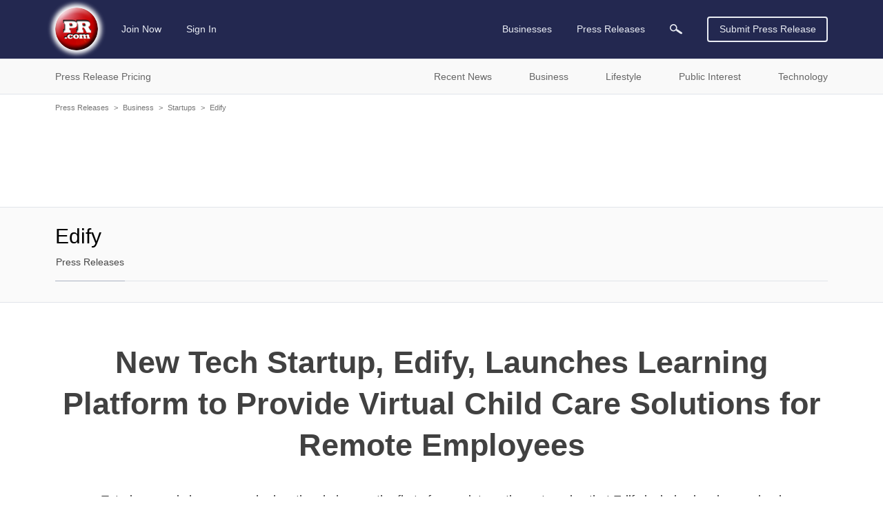

--- FILE ---
content_type: text/html; charset=UTF-8
request_url: https://www.pr.com/press-release/860221
body_size: 11828
content:
<!doctype html>
<html class="no-js" lang="en" dir="ltr">
  <head>
    <meta charset="UTF-8">
    <meta http-equiv="x-ua-compatible" content="ie=edge">
    <meta http-equiv="Content-Type" content="text/html; charset=UTF-8">
    <meta name="viewport" content="width=device-width, initial-scale=1.0">
    <meta name="robots" content="index,follow">
    <meta name="description" content="Tutoring, music lessons, and educational play are the first of many interactive categories that Edify includes in a human lead and safe learning environment.">
    <link rel="canonical" href="https://www.pr.com/press-release/860221" />

    <meta property="og:title" content="New Tech Startup, Edify, Launches Learning Platform to Provide Virtual Child Care Solutions for Remote Employees - PR.com">
    <meta property="og:type" content="article">
    <meta property="og:description" content="Tutoring, music lessons, and educational play are the first of many interactive categories that Edify includes in a human lead and safe learning environment.">
    <meta property="og:site_name" content="PR.com">
    <meta property="og:url" content="https://www.pr.com/press-release/860221">
    <meta property="og:image" content="https://www.pr.com/images/PRcom-Logo-OG.jpg">

    <meta name="twitter:card" content="summary_large_image">
    <meta name="twitter:site" content="@PRcom">
    <meta name="twitter:title" content="New Tech Startup, Edify, Launches Learning Platform to Provide Virtual Child Care Solutions for Remote Employees - PR.com">
    <meta name="twitter:description" content="Tutoring, music lessons, and educational play are the first of many interactive categories that Edify includes in a human lead and safe learning environment.">

    

    <title>New Tech Startup, Edify, Launches Learning Platform to Provide Virtual Child Care Solutions for Remote Employees - PR.com</title>

    <link rel="stylesheet" href="https://static.pr.com/assets/styles.21d7a40f3a230bc2c2b1.css" />
    <link rel="stylesheet" href="https://static.pr.com/assets/press-release.21d7a40f3a230bc2c2b1.css" />
    <script type="application/ld+json">
    {"@context":"https:\/\/schema.org","@graph":[{"@context":"https:\/\/schema.org","@type":"NewsArticle","dateline":"Rochester, NY, May 02, 2022","articleBody":"Edify, a woman owned company, reduces distractions and increases productivity for work-from-home employees and their families. By the end of 2022, 25% of all jobs in the United States will be remote1, and as these numbers increase, employers seek to provide alternative childcare solutions.\n\nDetermined to create a healthy and happy work-life balance, two Rochester natives and remote working parents, Irina Tsukernik and Bob Pease developed the Edify application. Students of all ages and their guardians can schedule an on-demand session with the verified Tutor or Caregiver of their choice. Currently, all core school subjects, music and instrument lessons, and educational games are available areas of study. Provided by employers as a subsidized benefit, Edify aims to expand to include life coaches and professional development courses.\n\nCEO and co-founder Irina adds, &ldquo;The workplace has been forever revolutionized. As a remote working mom to a three-year-old, Edify is an affordable and safe childcare option that provides peace of mind while I finish up that last conference call.&rdquo;\n\nFor more information on Edify or to sign up to be a Caregiver, visit oneedify.com today.\n\nAbout Edify: Edify is based in Rochester, NY and was started by two remote working parents. Edify connects Tutors and Caregivers with students of all ages in a virtual setting. With parents, kids, and safety at top-of-mind, Edify takes some of the load off of remote employees&rsquo; plates.","articleSection":["Startups"],"wordCount":284,"abstract":"Tutoring, music lessons, and educational play are the first of many interactive categories that Edify includes in a human lead and safe learning environment.","dateCreated":"2022-05-02T18:52:46-04:00","dateModified":"2022-04-29T14:19:48-04:00","datePublished":"2022-05-02T18:52:46-04:00","headline":"New Tech Startup, Edify, Launches Learning Platform to Provide Virtual Child Care Solutions for Remote...","inLanguage":"en","locationCreated":"Rochester, NY","provider":{"@context":"https:\/\/schema.org","@type":"Organization","name":"Edify","sameAs":"http:\/\/www.oneedfiy.com","url":"https:\/\/www.pr.com\/company-profile\/press-releases\/506755","logo":null},"publisher":{"@context":"https:\/\/schema.org","@type":"Organization","name":"PR.com","logo":"https:\/\/www.pr.com\/images\/logo_white_150x150.jpg","url":"https:\/\/www.pr.com\/","sameAs":"https:\/\/twitter.com\/PRcom"},"sourceOrganization":{"@context":"https:\/\/schema.org","@type":"Organization","name":"Edify"},"text":"New Tech Startup, Edify, Launches Learning Platform to Provide Virtual Child Care Solutions for Remote Employees Tutoring, music lessons, and educational play are the first of many interactive categories that Edify includes in a human lead and safe learning environment. Rochester, NY, May 02, 2022 Edify, a woman owned company, reduces distractions and increases productivity for work-from-home employees and their families. By the end of 2022, 25% of all jobs in the United States will be remote1, and as these numbers increase, employers seek to provide alternative childcare solutions.\n\nDetermined to create a healthy and happy work-life balance, two Rochester natives and remote working parents, Irina Tsukernik and Bob Pease developed the Edify application. Students of all ages and their guardians can schedule an on-demand session with the verified Tutor or Caregiver of their choice. Currently, all core school subjects, music and instrument lessons, and educational games are available areas of study. Provided by employers as a subsidized benefit, Edify aims to expand to include life coaches and professional development courses.\n\nCEO and co-founder Irina adds, \u201cThe workplace has been forever revolutionized. As a remote working mom to a three-year-old, Edify is an affordable and safe childcare option that provides peace of mind while I finish up that last conference call.\u201d\n\nFor more information on Edify or to sign up to be a Caregiver, visit oneedify.com today.\n\nAbout Edify: Edify is based in Rochester, NY and was started by two remote working parents. Edify connects Tutors and Caregivers with students of all ages in a virtual setting. With parents, kids, and safety at top-of-mind, Edify takes some of the load off of remote employees\u2019 plates. Contact Edify Jessica Tanney 585-750-4734 www.oneedfiy.com irina@oneedify.com","name":"New Tech Startup, Edify, Launches Learning Platform to Provide Virtual Child Care Solutions for Remote Employees","description":"Tutoring, music lessons, and educational play are the first of many interactive categories that Edify includes in a human lead and safe learning environment.","url":"https:\/\/www.pr.com\/press-release\/860221","alternativeHeadline":"Tutoring, music lessons, and educational play are the first of many interactive categories that Edify includes in a human lead and safe learning environment.","author":{"@context":"https:\/\/schema.org","@type":"Person","name":"Jessica Tanney"},"mainEntityOfPage":{"@context":"https:\/\/schema.org","@type":"WebPage","@id":"https:\/\/www.pr.com\/press-release\/860221","name":"New Tech Startup, Edify, Launches Learning Platform to Provide Virtual Child Care Solutions for Remote Employees"}},{"@context":"https:\/\/schema.org","@type":"BreadcrumbList","itemListElement":[{"@context":"https:\/\/schema.org","@type":"ListItem","position":1,"item":{"@id":"https:\/\/www.pr.com\/press-releases","name":"Press Releases"}},{"@context":"https:\/\/schema.org","@type":"ListItem","position":2,"item":{"@id":"https:\/\/www.pr.com\/news-by-category\/24","name":"Business"}},{"@context":"https:\/\/schema.org","@type":"ListItem","position":3,"item":{"@id":"https:\/\/www.pr.com\/news-by-category\/247","name":"Startups"}},{"@context":"https:\/\/schema.org","@type":"ListItem","position":4,"item":{"@id":"https:\/\/www.pr.com\/company-profile\/press-releases\/506755","name":"Edify"}},{"@context":"https:\/\/schema.org","@type":"ListItem","position":5,"item":{"@id":"https:\/\/www.pr.com\/press-release\/860221","name":"New Tech Startup, Edify, Launches Learning Platform to Provide Virtual Child Care Solutions for Remote Employees"}}]}]}
    </script>
  </head>
  <body data-page-slug="press-release" class="page--company-profile"><header class="header">
  <div class="header--main">
    <nav class="grid-container top-bar primary-nav primary-nav__desktop">
      <div class="top-bar-left">
        <ul class="menu primary-nav__menu">
          <li>
            <a class="logo" href="https://www.pr.com/">
              <img 
                src="https://static.pr.com/images/logo-pr-base.png"
                alt="PR.com" width="91" height="91"/>
            </a>
          </li>
          <li class="show-for-mlarge">
            
            <a href="https://admin.pr.com/create-account">Join Now</a>
          </li>
          <li class="show-for-mlarge">
            <a href="https://admin.pr.com/signin.php">Sign In</a>
            
          </li>
        </ul>
      </div>
      <div class="top-bar-right">
        <ul class="menu dropdown dropdown--card" data-dropdown-menu data-alignment="left">
          <li class="primary-search__sibling show-for-medium is-dropdown-submenu-parent" data-name="businesses"><a class="primary-nav__parent--businesses" href="https://www.pr.com/business-directory">Businesses</a>
            <ul class="vertical menu nested">
              <li>
                <a href="https://www.pr.com/business-directory">Business Directory</a>
              </li>
              <li><a href="https://www.pr.com/products-services">Products & Services</a></li>
              <li><a href="https://www.pr.com/business-profiles">Post Your Profile</a></li>
            </ul>
          </li>
          <li class="primary-search__sibling is-dropdown-submenu-parent" data-dropdown-menu data-name="press-releases"><a class="primary-nav__parent--press-releases" href="https://www.pr.com/press-releases">Press Releases</a>
            <ul class="vertical menu nested">
              <li><a href="https://www.pr.com/press-release-pricing">Press Release Pricing</a></li>
              <li><a href="https://admin.pr.com/info_press_item.php">Submit Press Release</a></li>
              <li><a href="https://www.pr.com/press-release-distribution">Press Release Distribution</a></li>
              <li><a href="https://www.pr.com/press-releases">Recent Press Releases</a></li>
              <li><a href="https://www.pr.com/content-partnership">Become a Publishing Partner</a></li>
              <li><a href="https://www.pr.com/get-press-release-alerts">For Journalists</a></li>
            </ul>
          </li>
          <li class="primary-search__sibling primary-search__icon" data-name="search" action="https://www.pr.com/press_list.php">
            <a class="search-element"><img class="search-element" src="https://static.pr.com/images/icon-magnifying-glass-light.svg" alt="Magnifying Glass" width="18" height="14"/></a>
          </li>
          <li class="primary-search__wrapper">
            <form class="primary-search__form search-element" autocomplete="off" action="https://www.pr.com/press_list.php">
              <div class="primary-search__inputs search-element">
                <div class="primary-search__select search-element is-closed">
                  <div class="primary-search__selection search-element">
                    <span class="primary-search__selection-text search-element">Press Releases</span>
                    <img class="search-element" src="https://static.pr.com/images/icon-select-caret.png" alt="Search" />
                  </div>
                </div>
                <input type="hidden" name="">
                <input class="primary-search__keyword primary-search__keyword search__keyword search-element" type="search" name="keyword" value="">
              </div>
              <div class="primary-search__options search-element show-for-mlarge" data-default-option="">
                <div class="primary-search__option search-element">Businesses</div>
                <div class="primary-search__option search-element">Products & Services</div>
                <div class="primary-search__option search-element">Products</div>
                <div class="primary-search__option search-element">Services</div>
                <div class="primary-search__option search-element">Press Releases</div>
              </div>
              <div class="input-group-button primary-search__submit search-element">
                <button type="submit" class="primary-search__button search-element button search-submit"><img class="search-submit" src="https://static.pr.com/images/icon-magnifying-glass-light.svg" alt="Magnifying Glass" width="18" height="14" /></button>
              </div>
            </form>
          </li>
        </ul>
        <a class="button hollow primary-nav__submit show-for-smedium" href="https://admin.pr.com/create-account">Submit Press Release</a>
        <img class="menu-icon burger-menu__toggle hide-for-mlarge" data-toggle="burger-menu" data-toggler=".invisible" src="https://static.pr.com/images/icon-hamburger.png" alt="Hamburger Icon" width="20" height="20" />
      </div>
    </nav>
    <div id="burger-menu" class="burger-menu" data-closable data-toggler data-animate="slide-in-left slide-out-left">
      <div class="grid-x burger-menu__nav">
        <ul class="cell auto vertical menu burger-menu__nav--main">
          <li class="cell burger-menu__controls">
            <div>
              <a class="burger-menu__nav--logo" href="https://www.pr.com/">
                <img 
                  src="https://static.pr.com/images/logo-pr-base.png"
                  alt="PR.com" />
              </a>
            </div>
            <div class="burger-menu__nav--close"><span class="burger-menu__close">&#10005;</span></div>
          </li>
          <li data-name="press-releases" class="burger-menu__parent burger-menu__parent--press-releases">
            <a href="https://www.pr.com/press-releases">Press Releases</a>
            <ul class="vertical menu drilldown" data-drilldown data-auto-height="true">
              <li><a href="https://www.pr.com/press-release-pricing">Press Release Pricing</a></li>
              <li><a href="https://admin.pr.com/info_press_item.php">Submit Press Release</a></li>
              <li><a href="https://www.pr.com/press-release-distribution">Press Release Distribution</a></li>
              <li data-title="Recent News">
                <a href="https://www.pr.com/press-releases">Recent News</a>
                <ul class="menu vertical nested">
                  <li><a href="https://www.pr.com/press-releases">Recent News</a></li>
                  <li><a href="https://www.pr.com/news-by-category">News by Category</a></li>
                  <li><a href="https://www.pr.com/news-by-msa">News by US Region</a></li>
                  <li><a href="https://www.pr.com/news-by-country">News by Country</a></li>
                  <li><a href="https://www.pr.com/rss-feeds">RSS News Feeds</a></li>
                </ul>
              </li>
              <li data-title="Business News" data-key="business">
                <a href="#">Business News</a>
                <ul class="menu vertical nested">
                </ul>
              </li>
              <li data-title="Lifestyle News" data-key="lifestyle">
                <a href="#">Lifestyle News</a>
                <ul class="menu vertical nested">
                </ul>
              </li>
              <li data-title="Public Interest News" data-key="public-interest">
                <a href="#">Public Interest News</a>
                <ul class="menu vertical nested">
                </ul>
              </li>
              <li data-title="Technology News" data-key="technology">
                <a href="#">Technology News</a>
                <ul class="menu vertical nested">
                </ul>
              </li>
              <li><a href="https://www.pr.com/content-partnership">Become a Publishing Partner</a></li>
              <li><a href="https://www.pr.com/get-press-release-alerts">For Journalists</a></li>
            </ul>
          </li>
          <li data-name="businesses" class="burger-menu__parent burger-menu__parent--businesses">
            <a href="https://www.pr.com/business-directory">Businesses</a>
            <ul class="vertical menu drilldown" data-drilldown data-auto-height="true">
              <li data-title="Business Directory" data-key="business_directory">
                <a href="https://www.pr.com/business-directory">Business Directory</a>
              </li>
              <li><a href="https://www.pr.com/products-services">Products & Services</a></li>
              <li><a href="https://www.pr.com/business-profiles">Post Your Profile</a></li>
            </ul>
          </li>
        </ul>
        <ul class="vertical menu burger-menu__nav--account">
          <li class="burger-menu__account" data-name="account">
            
            <a href="https://admin.pr.com/create-account" class="button">Join Now</a>
            <a href="https://admin.pr.com/signin.php" class="button">Sign In</a>
            
          </li>
        </ul>
      </div>
    </div>
  </div>

  <div class="burger-menu__overlay burger-menu__close"></div>

  <form class="secondary-search search-element hide-for-medium" autocomplete="off" action="https://www.pr.com/press_list.php">
    <div class="input-group search-element">
      <input type="search" name="keyword" placeholder="Search Press Releases" class="input-group-field secondary-search__keyword search__keyword search-element" autocomplete="off" onfocus="this.placeholder = ''" onblur="this.placeholder = 'Search Press Releases'">
      <div class="input-group-button search-element">
        <button type="submit" class="button search-submit search-element"><img class="search-submit" src="https://static.pr.com/images/icon-magnifying-glass-dark.svg" alt="Magnifying Glass" /></button>
      </div>
    </div>
  </form>

  <div class="header--sub show-for-medium">
    <nav class="grid-container full nav nav-secondary show-for-medium" id="secondary-nav">
      <ul class="grid-container dropdown menu nav-secondary__top">
        <li class="menu-text" data-toggle="dropdown__pane--pr-pricing">Press Release Pricing</li>
        <li class="menu-text" data-toggle="dropdown__pane--recent-news">Recent News</li>
        <li class="menu-text" data-toggle="dropdown__pane--business">Business</li>
        <li class="menu-text" data-toggle="dropdown__pane--lifestyle">Lifestyle</li>
        <li class="menu-text" data-toggle="dropdown__pane--public-interest">Public Interest</li>
        <li class="menu-text" data-toggle="dropdown__pane--technology">Technology</li>
      </ul>

      <!-- PR Pricing Dropdown Pane -->
      <div class="dropdown-pane grid-container full nav-secondary__dropdown-pane" id="dropdown__pane--pr-pricing" data-dropdown data-close-on-click="true" data-hover="false" data-hover-pane="true">
        <div class="grid-x">
          <div class="cell auto nav-secondary__gutter--left"></div>
          <div class="cell grid-container nav-secondary__content">
            <div class="grid-x">
              <div class="cell medium-5 nav-secondary__left">
                <ul class="cell vertical dropdown menu" data-click-open="true" data-autoclose="false" data-dropdown-menu data-hover-delay="0">
                  <li class="menu-text"><span class="nav-secondary__header">Press Release Pricing</span></li>
                  <li class="menu-text"><a class="button hollow" href="https://admin.pr.com/create-account">Create Account</a></li>
                </ul>
              </div>
              <div class="cell medium-auto nav-secondary__right">
                <ul class="menu" data-parent="press-release-pricing">
                  <li><a href="https://www.pr.com/press-release-pricing">Press Release Pricing</a></li>
                  <li><a href="https://admin.pr.com/info_press_item.php">Submit Press Release</a></li>
                  <li><a href="https://www.pr.com/press-release-distribution">Press Release Distribution</a></li>
                </ul>
              </div>
            </div>
          </div>
          <div class="cell auto nav-secondary__gutter--right"></div>
        </div>
      </div>

      <!-- Recent News Dropdown Pane -->
      <div class="dropdown-pane grid-container full nav-secondary__dropdown-pane" id="dropdown__pane--recent-news" data-dropdown data-close-on-click="true" data-hover="false" data-hover-pane="true">
        <div class="grid-x">
          <div class="cell auto nav-secondary__gutter--left"></div>
          <div class="cell grid-container nav-secondary__content">
            <div class="grid-x">
              <div class="cell medium-5 nav-secondary__left">
                <ul class="cell vertical dropdown menu" data-click-open="true" data-autoclose="false" data-dropdown-menu data-hover-delay="0">
                  <li class="menu-text"><span class="nav-secondary__header">Recent News</span></li>
                </ul>
              </div>
              <div class="cell medium-auto nav-secondary__right">
                <ul class="menu" data-parent="recent-news">
                  <li><a href="https://www.pr.com/press-releases">Recent News</a></li>
                  <li><a href="https://www.pr.com/news-by-category">News by Category</a></li>
                  <li><a href="https://www.pr.com/news-by-msa">News by US Region</a></li>
                  <li><a href="https://www.pr.com/news-by-country">News by Country</a></li>
                </ul>
                <ul class="menu" data-parent="recent-news">
                  <li><a href="https://www.pr.com/content-partnership">Become a Publishing Partner</a></li>
                  <li><a href="https://www.pr.com/get-press-release-alerts">For Journalists</a></li>
                  <li><a href="https://www.pr.com/rss-feeds">RSS News Feeds</a></li>
                </ul>
              </div>
            </div>
          </div>
          <div class="cell auto nav-secondary__gutter--right"></div>
        </div>
      </div>

      <!-- Business Dropdown Pane -->
      <div class="dropdown-pane grid-container full nav-secondary__dropdown-pane" id="dropdown__pane--business"  data-key="business" data-dropdown data-close-on-click="true" data-hover-delay="0" data-hover="false" data-hover-pane="true">
        <div class="grid-x">
          <div class="cell auto nav-secondary__gutter--left"></div>
          <div class="cell grid-container nav-secondary__content">
            <div class="grid-x">
              <div class="cell medium-5 nav-secondary__left">
                <ul class="cell vertical dropdown menu" data-autoclose="false" data-dropdown-menu data-hover-delay="0">
                  <li class="menu-text"><span class="nav-secondary__header">Business News</span></li>
                </ul>
              </div>
              <div class="cell medium-auto nav-secondary__right"></div>
            </div>
          </div>
          <div class="cell auto nav-secondary__gutter--right"></div>
        </div>
      </div>
      <!-- Lifestyle Dropdown Pane -->
      <div class="dropdown-pane grid-container full nav-secondary__dropdown-pane" id="dropdown__pane--lifestyle"  data-key="lifestyle" data-dropdown data-close-on-click="true" data-hover-delay="0" data-hover="false" data-hover-pane="true">
        <div class="grid-x">
          <div class="cell auto nav-secondary__gutter--left"></div>
          <div class="cell grid-container nav-secondary__content">
            <div class="grid-x">
              <div class="cell medium-5 nav-secondary__left">
                <ul class="cell vertical dropdown menu" data-autoclose="false" data-dropdown-menu data-hover-delay="0">
                  <li class="menu-text"><span class="nav-secondary__header">Lifestyle News</span></li>
                </ul>
              </div>
              <div class="cell medium-auto nav-secondary__right"></div>
            </div>
          </div>
          <div class="cell auto nav-secondary__gutter--right"></div>
        </div>
      </div>
      <!-- Public Interest Dropdown Pane -->
      <div class="dropdown-pane grid-container full nav-secondary__dropdown-pane" id="dropdown__pane--public-interest"  data-key="public-interest" data-dropdown data-close-on-click="true" data-hover-delay="0" data-hover="false" data-hover-pane="true">
        <div class="grid-x">
          <div class="cell auto nav-secondary__gutter--left"></div>
          <div class="cell grid-container nav-secondary__content">
            <div class="grid-x">
              <div class="cell medium-5 nav-secondary__left">
                <ul class="cell vertical dropdown menu" data-autoclose="false" data-dropdown-menu data-hover-delay="0">
                  <li class="menu-text"><span class="nav-secondary__header">Public Interest News</span></li>
                </ul>
              </div>
              <div class="cell medium-auto nav-secondary__right"></div>
            </div>
          </div>
          <div class="cell auto nav-secondary__gutter--right"></div>
        </div>
      </div>
      <!-- Technology Dropdown Pane -->
      <div class="dropdown-pane grid-container full nav-secondary__dropdown-pane" id="dropdown__pane--technology"  data-key="technology" data-dropdown data-close-on-click="true" data-hover-delay="0" data-hover="false" data-hover-pane="true">
        <div class="grid-x">
          <div class="cell auto nav-secondary__gutter--left"></div>
          <div class="cell grid-container nav-secondary__content">
            <div class="grid-x">
              <div class="cell medium-5 nav-secondary__left">
                <ul class="cell vertical dropdown menu" data-autoclose="false" data-dropdown-menu data-hover-delay="0">
                  <li class="menu-text"><span class="nav-secondary__header">Technology News</span></li>
                </ul>
              </div>
              <div class="cell medium-auto nav-secondary__right"></div>
            </div>
          </div>
          <div class="cell auto nav-secondary__gutter--right"></div>
        </div>
      </div>
    </nav>
  </div>
</header>
<div class="grid-container grid-container--outer">
    <div class="grid-x grid-padding-x breadcrumb">
        <div class="cell">
            <a href="https://www.pr.com/press-releases">Press Releases</a><span class="breadcrumb__separator">&gt;</span><a href="https://www.pr.com/news-by-category/24">Business</a><span class="breadcrumb__separator">&gt;</span><a href="https://www.pr.com/news-by-category/247">Startups</a><span class="breadcrumb__separator">&gt;</span><a href="https://www.pr.com/company-profile/press-releases/506755">Edify</a><span class="breadcrumb__separator">&gt;</span>
        </div>
    </div></div>
<div class="grid-container grid-container--outer company-profile__ad-container--full-width">
  <div class="grid-x grid-padding-x">
    <div class="cell auto">
      <div class="section-ad ad-container ad-full-width"><script async src="https://pagead2.googlesyndication.com/pagead/js/adsbygoogle.js"></script>
<ins class="adsbygoogle"
     data-ad-client="ca-pub-4550296210383693"
     data-ad-slot="4519442054"
></ins>
<script>
    (adsbygoogle = window.adsbygoogle || []).push({});
</script>
</div>
    </div>
  </div>
</div>

<div class="company-profile__navbar company-profile__navbar--no-logo">
  <div class="grid-container grid-container--outer">
    <div class="grid-x">

      <div class="cell company-profile__name company-profile__name--mobile hide-for-mmlarge  no-logo">
        <span id="company-profile__name--mobile">Edify</span>
      </div>

      <div class="cell mmlarge-auto company-profile__details company-profile__details--no-logo">
        <span class="cell company-profile__name company-profile__name--desktop show-for-mmlarge no-logo">
          <span>Edify</span>
        </span>
        <nav class="company-profile__menus">
          <ul class="menu horizontal company-profile__menu company-profile__menu--main">
            <li class="company-profile__link company-profile__link--active" data-section-slug="press-releases"><a href="/company-profile/press-releases/506755">Press Releases</a></li>
          </ul>

          <ul class="menu dropdown horizontal dropdown--card company-profile__menu company-profile__menu--more" data-dropdown-menu data-close-on-click="false">
            <li class="company-profile__link company-profile__link--more">
              <a href="#">More</a>
              <ul class="vertical menu nested">
              </ul>
            </li>
          </ul>
        </nav>

      </div>
    </div>
  </div>
</div>

<main class="grid-container grid-container--outer">
  <div class="grid-x grid-padding-x">
    <article class="cell auto">
      <article class="press-release__heading">
        <h1 class="press-release__title">New Tech Startup, Edify, Launches Learning Platform to Provide Virtual Child Care Solutions for Remote Employees</h1>
        <p class="press-release__summary">Tutoring, music lessons, and educational play are the first of many interactive categories that Edify includes in a human lead and safe learning environment.</p>
      </article>

      <aside class="press-release__actions">
        <ul class="menu horizontal">
          <li class="social-link">
            <span data-tooltip tabindex="0" title="Get email alert for news from Edify" data-position="top" data-alignment="center" data-tooltip-height="6">
                <a href="https://admin.pr.com/user_press.php?add=1&amp;subscriptionid=506755" aria-label="Email Alert"><span class="icon"><?xml version="1.0" encoding="UTF-8"?><!DOCTYPE svg PUBLIC "-//W3C//DTD SVG 1.1//EN" "http://www.w3.org/Graphics/SVG/1.1/DTD/svg11.dtd"><svg xmlns="http://www.w3.org/2000/svg" xmlns:xlink="http://www.w3.org/1999/xlink" version="1.1" width="24" height="24" viewBox="0 0 24 24"><path d="M21,19V20H3V19L5,17V11C5,7.9 7.03,5.17 10,4.29C10,4.19 10,4.1 10,4A2,2 0 0,1 12,2A2,2 0 0,1 14,4C14,4.1 14,4.19 14,4.29C16.97,5.17 19,7.9 19,11V17L21,19M14,21A2,2 0 0,1 12,23A2,2 0 0,1 10,21" /></svg></span></a> <a href="https://admin.pr.com/user_press.php?add=1&amp;subscriptionid=506755">Get Email Alert</a>
            </span>
          </li>
          <li class="social-link">
            <span data-tooltip tabindex="0" title="RSS news feed for Edify" data-position="top" data-alignment="center" data-tooltip-height="6">
              <a href="/rss/press-releases-2/506755.xml" aria-label="RSS"><span class="icon"><?xml version="1.0" encoding="UTF-8"?><!DOCTYPE svg PUBLIC "-//W3C//DTD SVG 1.1//EN" "http://www.w3.org/Graphics/SVG/1.1/DTD/svg11.dtd"><svg xmlns="http://www.w3.org/2000/svg" xmlns:xlink="http://www.w3.org/1999/xlink" version="1.1" width="24" height="24" viewBox="0 0 24 24"><path d="M6.18,15.64A2.18,2.18 0 0,1 8.36,17.82C8.36,19 7.38,20 6.18,20C5,20 4,19 4,17.82A2.18,2.18 0 0,1 6.18,15.64M4,4.44A15.56,15.56 0 0,1 19.56,20H16.73A12.73,12.73 0 0,0 4,7.27V4.44M4,10.1A9.9,9.9 0 0,1 13.9,20H11.07A7.07,7.07 0 0,0 4,12.93V10.1Z" /></svg></span></a> <a href="/rss/press-releases-2/506755.xml">RSS</a>
            </span>
          </li>
          <li>
            <a rel="nofollow" href="mailto:?subject=PR.com%3A%20New%20Tech%20Startup%2C%20Edify%2C%20Launches%20Learning%20Platform%20to%20Provide%20Virtual%20Child%20Care%20Solutions%20for%20Remote%20Employees&amp;body=From%20PR.com%3A%0A%0ANew%20Tech%20Startup%2C%20Edify%2C%20Launches%20Learning%20Platform%20to%20Provide%20Virtual%20Child%20Care%20Solutions%20for%20Remote%20Employees%0A%0ATutoring%2C%20music%20lessons%2C%20and%20educational%20play%20are%20the%20first%20of%20many%20interactive%20categories%20that%20Edify%20includes%20in%20a%20human%20lead%20and%20safe%20learning%20environment.%0A%0Ahttps%3A%2F%2Fwww.pr.com%2Fpress-release%2F860221" aria-label="Email"><span class="icon"><?xml version="1.0" encoding="UTF-8"?><!DOCTYPE svg PUBLIC "-//W3C//DTD SVG 1.1//EN" "http://www.w3.org/Graphics/SVG/1.1/DTD/svg11.dtd"><svg xmlns="http://www.w3.org/2000/svg" xmlns:xlink="http://www.w3.org/1999/xlink" version="1.1" width="24" height="24" viewBox="0 0 24 24"><path d="M22 6C22 4.9 21.1 4 20 4H4C2.9 4 2 4.9 2 6V18C2 19.1 2.9 20 4 20H20C21.1 20 22 19.1 22 18V6M20 6L12 11L4 6H20M20 18H4V8L12 13L20 8V18Z" /></svg></span></a>
          </li>
        </ul>
      </aside>

      <article class="press-release__content">
        <section class="press-release__body">
          <style type="text/css">
            /* toggle display ads based on viewport width */
            .ad-floating > ins, .ad-floating > div { display: none; }
            .ad-after-content > ins { display: block; }
            .ad-after-content > div { display: flex; }

            @media (min-width: 650px) {
              .ad-floating > ins { display: block; }
              .ad-floating > div { display: flex; }
              .ad-after-content > ins, .ad-after-content > div { display: none; }
            }
          </style>
          <div class="section-ad ad-container ad-floating"><script async src="https://pagead2.googlesyndication.com/pagead/js/adsbygoogle.js"></script>
<ins class="adsbygoogle"
     data-ad-client="ca-pub-4550296210383693"
     data-ad-slot="5996175253"
></ins>
<script>
    (adsbygoogle = window.adsbygoogle || []).push({});
</script>
</div>
          <div class="press-release__text">Rochester, NY, May 02, 2022 --(<a href="https://www.pr.com/">PR.com</a>)--&nbsp;Edify, a woman owned company, reduces distractions and increases productivity for work-from-home employees and their families. By the end of 2022, 25% of all jobs in the United States will be remote1, and as these numbers increase, employers seek to provide alternative childcare solutions.<br /><br />Determined to create a healthy and happy work-life balance, two Rochester natives and remote working parents, Irina Tsukernik and Bob Pease developed the Edify application. Students of all ages and their guardians can schedule an on-demand session with the verified Tutor or Caregiver of their choice. Currently, all core school subjects, music and instrument lessons, and educational games are available areas of study. Provided by employers as a subsidized benefit, Edify aims to expand to include life coaches and professional development courses.<br /><br />CEO and co-founder Irina adds, &ldquo;The workplace has been forever revolutionized. As a remote working mom to a three-year-old, Edify is an affordable and safe childcare option that provides peace of mind while I finish up that last conference call.&rdquo;<br /><br />For more information on Edify or to sign up to be a Caregiver, visit oneedify.com today.<br /><br />About Edify: Edify is based in Rochester, NY and was started by two remote working parents. Edify connects Tutors and Caregivers with students of all ages in a virtual setting. With parents, kids, and safety at top-of-mind, Edify takes some of the load off of remote employees&rsquo; plates.</div>
        </section>

        <section class="press-release__contact">
          <div class="press-release__contact-header">Contact</div>
          <div class="press-release__contact-info">Edify<br/>Jessica Tanney<br/>585-750-4734<br/>www.oneedfiy.com<br/>irina@oneedify.com</div>
                <a rel="nofollow" href="/press-release/860221/contact"><img class="press-release__icon--contact" src="https://static.pr.com/images/icon-email.png" alt="Contact"/>Contact</a>
        </section>

        <section class="press-release__categories">
          <div>Categories</div>
            <ul id="press-release-categories">
                <li>
                  <a href="/news-by-category/247">Startups</a>
                </li>
            </ul>
        </section>
        <div class="section-ad ad-container ad-after-content"><script async src="https://pagead2.googlesyndication.com/pagead/js/adsbygoogle.js"></script>
<ins class="adsbygoogle"
     data-ad-client="ca-pub-4550296210383693"
     data-ad-slot="5996175253"
     data-ad-format="auto"
     data-full-width-responsive="true"
     ></ins>
<script>
    (adsbygoogle = window.adsbygoogle || []).push({});
</script>
</div>
      </article>
    </article>
  </div>
</main>

<footer class="footer">
  <div class="grid-container">
    <div class="grid-x grid-padding-x">
      <ul class="cell vertical menu footer__menu hide-for-smedium">
        <li class="footer__menu-title"><a href="https://www.pr.com/"><strong>PR.com</strong></a></li>
      </ul>
      <ul class="cell smedium-6 mlarge-3 vertical menu footer__menu">
        <li class="menu-text footer__menu-title">Press Release Distribution</li>
        <li><a href="https://admin.pr.com/create-account">Submit Press Release</a></li>
        <li><a href="https://www.pr.com/press-release-pricing">Press Release Pricing</a></li>
        <li><a href="https://www.pr.com/press-release-distribution">Press Release Distribution</a></li>
      </ul>
      <ul class="cell smedium-6 mlarge-3 vertical menu footer__menu">
        <li class="menu-text footer__menu-title">Account</li>
        <li><a href="https://admin.pr.com/create-account">Create Free Account</a></li>
        <li><a href="https://www.pr.com/business-profiles">Post Your Profile</a></li>
      </ul>
      <ul class="cell smedium-6 mlarge-3 vertical menu footer__menu">
        <li class="menu-text footer__menu-title">Resources</li>
        <li><a href="https://www.pr.com/press-releases">Recent News</a></li>
        <li><a href="https://www.pr.com/rss-feeds">RSS News Feeds</a></li>
        <li><a href="https://www.pr.com/get-press-release-alerts">For Journalists</a></li>
        <li><a href="https://www.pr.com/articles">Articles</a></li>
      </ul>
      <ul class="cell smedium-6 mlarge-3 vertical menu footer__menu">
        <li class="menu-text footer__menu-title">Company</li>
        <li><a href="https://www.pr.com/about">About</a></li>
        <li><a href="https://www.pr.com/contact">Contact</a></li>
        <li><a href="https://www.pr.com/content-partnership">Become a Publishing Partner</a></li>
        <li class="hide-for-smedium"><a href="https://www.pr.com/terms-of-use">Terms</a></li>
        <li class="hide-for-smedium"><a href="https://www.pr.com/privacy-policy">Privacy</a></li>
      </ul>
    </div>

    <div class="grid-x footer__bottom">
      <div class="cell auto">
        <ul class="menu">
          <li class="footer__bottom--site">&copy; 2026 <a href="https://www.pr.com/">PR.com</a> and its licensors</li>
          <li><a rel="nofollow" href="https://www.pr.com/terms-of-use" class="show-for-smedium">Terms</a></li>
          <li><a rel="nofollow" href="https://www.pr.com/privacy-policy" class="show-for-smedium">Privacy</a></li>
          <li class="footer__bottom--twitter"><span class="show-for-smedium">Follow PR.com</span><a class="footer__bottom--twitter-icon" href="https://twitter.com/PRcom" target="_blank" rel="noreferrer" aria-label="Follow PR.com"><?xml version="1.0" encoding="UTF-8"?><!DOCTYPE svg PUBLIC "-//W3C//DTD SVG 1.1//EN" "http://www.w3.org/Graphics/SVG/1.1/DTD/svg11.dtd"><svg xmlns="http://www.w3.org/2000/svg" xmlns:xlink="http://www.w3.org/1999/xlink" version="1.1" width="24" height="24" viewBox="0 0 24 24"><path d="M22.46,6C21.69,6.35 20.86,6.58 20,6.69C20.88,6.16 21.56,5.32 21.88,4.31C21.05,4.81 20.13,5.16 19.16,5.36C18.37,4.5 17.26,4 16,4C13.65,4 11.73,5.92 11.73,8.29C11.73,8.63 11.77,8.96 11.84,9.27C8.28,9.09 5.11,7.38 3,4.79C2.63,5.42 2.42,6.16 2.42,6.94C2.42,8.43 3.17,9.75 4.33,10.5C3.62,10.5 2.96,10.3 2.38,10C2.38,10 2.38,10 2.38,10.03C2.38,12.11 3.86,13.85 5.82,14.24C5.46,14.34 5.08,14.39 4.69,14.39C4.42,14.39 4.15,14.36 3.89,14.31C4.43,16 6,17.26 7.89,17.29C6.43,18.45 4.58,19.13 2.56,19.13C2.22,19.13 1.88,19.11 1.54,19.07C3.44,20.29 5.7,21 8.12,21C16,21 20.33,14.46 20.33,8.79C20.33,8.6 20.33,8.42 20.32,8.23C21.16,7.63 21.88,6.87 22.46,6Z" /></svg></a></li>
        </ul>
      </div>
    </div>
  </div>
</footer>
      <script src="https://static.pr.com/assets/shared.26146c60bbfc7128d2d0.js"></script>
      <script src="https://static.pr.com/assets/scripts.2db668ec30f994f3bf90.js"></script>
      <!-- Global site tag (gtag.js) - Google Analytics -->
      <script async src="https://www.googletagmanager.com/gtag/js"></script>
      <script>
        window.dataLayer = window.dataLayer || [];
        function gtag(){dataLayer.push(arguments);}
        gtag('js', new Date());

        gtag('config', 'UA-4680984-1');
        gtag('config', 'G-MW4K5EX630');

        const menuItems = {"business":[{"name":"Automotive","slug":"automotive","url":"\/news-by-category\/15","categories":[{"slug":"automotive","url":"\/news-by-category\/15","name":"All Automotive"},{"slug":"automotive-aftermarket","url":"\/news-by-category\/16","name":"Automotive Aftermarket"},{"slug":"automotive-classic-cars","url":"\/news-by-category\/17","name":"Classic Cars"},{"slug":"automotive-motorcycles-bikes","url":"\/news-by-category\/19","name":"Motorcycles & Bikes"},{"slug":"automotive-off-road-trucks-suvs","url":"\/news-by-category\/245","name":"Off-Road Trucks & SUVs"},{"slug":"automotive-recreational-vehicles","url":"\/news-by-category\/21","name":"Recreational Vehicles"},{"slug":"automotive-repair-service","url":"\/news-by-category\/22","name":"Automotive Repair & Service"}]},{"name":"Business","slug":"business","url":"\/news-by-category\/24","categories":[{"slug":"business","url":"\/news-by-category\/24","name":"All Business"},{"slug":"business-awards","url":"\/news-by-category\/195","name":"Awards"},{"slug":"business-corporate-social-responsibility","url":"\/news-by-category\/198","name":"Corporate Social Responsibility"},{"slug":"business-economy","url":"\/news-by-category\/49","name":"Economy"},{"slug":"business-entrepreneurial-development","url":"\/news-by-category\/196","name":"Entrepreneurial Development"},{"slug":"business-franchising","url":"\/news-by-category\/32","name":"Franchising"},{"slug":"business-human-resources","url":"\/news-by-category\/34","name":"Human Resources"},{"slug":"business-legal-law","url":"\/news-by-category\/91","name":"Legal & Law"},{"slug":"business-licensing","url":"\/news-by-category\/199","name":"Licensing"},{"slug":"business-mergers-acquisitions","url":"\/news-by-category\/200","name":"Mergers & Acquisitions"},{"slug":"business-personnel-announcements","url":"\/news-by-category\/201","name":"Personnel Announcements"},{"slug":"business-public-companies","url":"\/news-by-category\/246","name":"Public Companies"},{"slug":"business-small-business-services","url":"\/news-by-category\/30","name":"Small Business Services"},{"slug":"business-startups","url":"\/news-by-category\/247","name":"Startups"},{"slug":"business-surveys-polls-research","url":"\/news-by-category\/26","name":"Surveys, Polls & Research"},{"slug":"business-trade-shows-events","url":"\/news-by-category\/52","name":"Trade Shows & Events"},{"slug":"business-women-in-business","url":"\/news-by-category\/43","name":"Women in Business"}]},{"name":"Communications & Marketing","slug":"communications-marketing","url":"\/news-by-category\/202","categories":[{"slug":"communications-marketing","url":"\/news-by-category\/202","name":"All Communications & Marketing"},{"slug":"communications-marketing-advertising","url":"\/news-by-category\/203","name":"Advertising"},{"slug":"communications-marketing-digital-marketing","url":"\/news-by-category\/39","name":"Digital Marketing"},{"slug":"communications-marketing-graphic-design","url":"\/news-by-category\/33","name":"Graphic Design"},{"slug":"communications-marketing-public-relations","url":"\/news-by-category\/40","name":"Public Relations"},{"slug":"communications-marketing-social-media","url":"\/news-by-category\/205","name":"Social Media"},{"slug":"communications-marketing-web-design","url":"\/news-by-category\/42","name":"Web Design"}]},{"name":"Finance","slug":"finance","url":"\/news-by-category\/31","categories":[{"slug":"finance","url":"\/news-by-category\/31","name":"All Finance"},{"slug":"finance-accounting-taxes","url":"\/news-by-category\/194","name":"Accounting & Taxes"},{"slug":"finance-banking-financial-services","url":"\/news-by-category\/56","name":"Banking & Financial Services"},{"slug":"finance-cryptocurrency","url":"\/news-by-category\/272","name":"Cryptocurrency"},{"slug":"finance-insurance","url":"\/news-by-category\/35","name":"Insurance"},{"slug":"finance-investment","url":"\/news-by-category\/36","name":"Investment"},{"slug":"finance-personal-finance","url":"\/news-by-category\/250","name":"Personal Finance"},{"slug":"finance-venture-capital","url":"\/news-by-category\/251","name":"Venture Capital"}]},{"name":"Manufacturing","slug":"manufacturing","url":"\/news-by-category\/77","categories":[{"slug":"manufacturing","url":"\/news-by-category\/77","name":"All Manufacturing"},{"slug":"manufacturing-aerospace-defense","url":"\/news-by-category\/65","name":"Aerospace & Defense"},{"slug":"manufacturing-agriculture","url":"\/news-by-category\/66","name":"Agriculture"},{"slug":"manufacturing-chemicals-plastics","url":"\/news-by-category\/44","name":"Chemicals & Plastics"},{"slug":"manufacturing-electrical","url":"\/news-by-category\/70","name":"Electrical Manufacturing"},{"slug":"manufacturing-engineering","url":"\/news-by-category\/228","name":"Engineering"},{"slug":"manufacturing-machinery-tools","url":"\/news-by-category\/76","name":"Machinery & Tools"},{"slug":"manufacturing-mining-metals","url":"\/news-by-category\/78","name":"Mining & Metals"},{"slug":"manufacturing-packaging-containers","url":"\/news-by-category\/229","name":"Packaging & Containers"},{"slug":"manufacturing-paper-forest-products","url":"\/news-by-category\/80","name":"Paper & Forest Products"},{"slug":"manufacturing-textiles","url":"\/news-by-category\/67","name":"Textiles"}]},{"name":"Real Estate","slug":"real-estate","url":"\/news-by-category\/206","categories":[{"slug":"real-estate","url":"\/news-by-category\/206","name":"All Real Estate"},{"slug":"real-estate-architecture","url":"\/news-by-category\/1","name":"Architecture"},{"slug":"real-estate-commercial-real-estate","url":"\/news-by-category\/207","name":"Commercial Real Estate"},{"slug":"real-estate-construction-building","url":"\/news-by-category\/69","name":"Construction & Building"},{"slug":"real-estate-home-improvement","url":"\/news-by-category\/225","name":"Home Improvement"},{"slug":"real-estate-interior-design","url":"\/news-by-category\/208","name":"Interior Design"},{"slug":"real-estate-landscaping-gardening","url":"\/news-by-category\/58","name":"Landscaping & Gardening"},{"slug":"real-estate-plumbing-heating-ac","url":"\/news-by-category\/81","name":"Plumbing, Heating & AC"},{"slug":"real-estate-residential-real-estate","url":"\/news-by-category\/209","name":"Residential Real Estate"}]},{"name":"Transportation","slug":"transportation","url":"\/news-by-category\/191","categories":[{"slug":"transportation","url":"\/news-by-category\/191","name":"All Transportation"},{"slug":"transportation-air","url":"\/news-by-category\/268","name":"Air"},{"slug":"transportation-logistics","url":"\/news-by-category\/75","name":"Logistics"},{"slug":"transportation-maritime","url":"\/news-by-category\/269","name":"Maritime"},{"slug":"transportation-railroad","url":"\/news-by-category\/270","name":"Railroad"},{"slug":"transportation-trucking","url":"\/news-by-category\/271","name":"Trucking"}]}],"lifestyle":[{"name":"Arts & Entertainment","slug":"arts-entertainment","url":"\/news-by-category\/2","categories":[{"slug":"arts-entertainment","url":"\/news-by-category\/2","name":"All Arts & Entertainment"},{"slug":"arts-entertainment-art","url":"\/news-by-category\/3","name":"Art"},{"slug":"arts-entertainment-books","url":"\/news-by-category\/4","name":"Books"},{"slug":"arts-entertainment-electronic-games","url":"\/news-by-category\/192","name":"Electronic Games"},{"slug":"arts-entertainment-events-concerts","url":"\/news-by-category\/193","name":"Events & Concerts"},{"slug":"arts-entertainment-movies-film","url":"\/news-by-category\/7","name":"Movies & Film"},{"slug":"arts-entertainment-music","url":"\/news-by-category\/8","name":"Music"},{"slug":"arts-entertainment-performing-arts","url":"\/news-by-category\/10","name":"Performing Arts"},{"slug":"arts-entertainment-photography","url":"\/news-by-category\/11","name":"Photography"},{"slug":"arts-entertainment-publishing","url":"\/news-by-category\/84","name":"Publishing"},{"slug":"arts-entertainment-radio","url":"\/news-by-category\/12","name":"Radio"},{"slug":"arts-entertainment-television","url":"\/news-by-category\/13","name":"Television"}]},{"name":"Food & Beverage","slug":"food-beverage","url":"\/news-by-category\/71","categories":[{"slug":"food-beverage","url":"\/news-by-category\/71","name":"All Food & Beverage"},{"slug":"food-beverage-beer-spirits","url":"\/news-by-category\/234","name":"Beer & Spirits"},{"slug":"food-beverage-beverages","url":"\/news-by-category\/252","name":"Beverages"},{"slug":"food-beverage-organic-food","url":"\/news-by-category\/253","name":"Organic Food"},{"slug":"food-beverage-packaged-foods","url":"\/news-by-category\/254","name":"Packaged Foods"},{"slug":"food-beverage-restaurants","url":"\/news-by-category\/86","name":"Restaurants"},{"slug":"food-beverage-wine","url":"\/news-by-category\/255","name":"Wine"}]},{"name":"Lifestyle","slug":"lifestyle","url":"\/news-by-category\/92","categories":[{"slug":"lifestyle","url":"\/news-by-category\/92","name":"All Lifestyle"},{"slug":"lifestyle-beauty","url":"\/news-by-category\/93","name":"Beauty"},{"slug":"lifestyle-dating-singles","url":"\/news-by-category\/94","name":"Dating & Singles"},{"slug":"lifestyle-fitness","url":"\/news-by-category\/98","name":"Fitness"},{"slug":"lifestyle-hobbies-craft","url":"\/news-by-category\/47","name":"Hobbies & Craft"},{"slug":"lifestyle-marriage-relationships","url":"\/news-by-category\/59","name":"Marriage & Relationships"},{"slug":"lifestyle-parenting","url":"\/news-by-category\/60","name":"Parenting"},{"slug":"lifestyle-retirement","url":"\/news-by-category\/101","name":"Retirement"},{"slug":"lifestyle-self-help","url":"\/news-by-category\/227","name":"Self Help"}]},{"name":"Medical & Health","slug":"medical-health","url":"\/news-by-category\/103","categories":[{"slug":"medical-health","url":"\/news-by-category\/103","name":"All Medical & Health"},{"slug":"medical-health-addiction","url":"\/news-by-category\/104","name":"Addiction"},{"slug":"medical-health-allergies","url":"\/news-by-category\/105","name":"Allergies"},{"slug":"medical-health-alternative-medicine","url":"\/news-by-category\/106","name":"Alternative Medicine"},{"slug":"medical-health-asthma","url":"\/news-by-category\/107","name":"Asthma"},{"slug":"medical-health-biotechnology","url":"\/news-by-category\/171","name":"Biotechnology"},{"slug":"medical-health-cancer","url":"\/news-by-category\/108","name":"Cancer"},{"slug":"medical-health-cardiology","url":"\/news-by-category\/109","name":"Cardiology"},{"slug":"medical-health-chiropractic","url":"\/news-by-category\/110","name":"Chiropractic"},{"slug":"medical-health-dentistry","url":"\/news-by-category\/111","name":"Dentistry"},{"slug":"medical-health-dermatology","url":"\/news-by-category\/112","name":"Dermatology"},{"slug":"medical-health-diabetes","url":"\/news-by-category\/113","name":"Diabetes"},{"slug":"medical-health-diet-nutrition","url":"\/news-by-category\/126","name":"Diet & Nutrition"},{"slug":"medical-health-emergency","url":"\/news-by-category\/114","name":"Emergency Medicine"},{"slug":"medical-health-family-medicine","url":"\/news-by-category\/115","name":"Family Medicine"},{"slug":"medical-health-gerontology","url":"\/news-by-category\/117","name":"Gerontology"},{"slug":"medical-health-health-insurance","url":"\/news-by-category\/121","name":"Health Insurance"},{"slug":"medical-health-healthcare-management","url":"\/news-by-category\/257","name":"Healthcare Management"},{"slug":"medical-health-hospitals","url":"\/news-by-category\/118","name":"Hospitals"},{"slug":"medical-health-infectious-diseases","url":"\/news-by-category\/119","name":"Infectious Diseases"},{"slug":"medical-health-medical-products","url":"\/news-by-category\/122","name":"Medical Products"},{"slug":"medical-health-medical-research","url":"\/news-by-category\/134","name":"Medical Research"},{"slug":"medical-health-mental-health","url":"\/news-by-category\/123","name":"Mental Health"},{"slug":"medical-health-neurology","url":"\/news-by-category\/124","name":"Neurology"},{"slug":"medical-health-nursing","url":"\/news-by-category\/125","name":"Nursing"},{"slug":"medical-health-ob-gyn","url":"\/news-by-category\/127","name":"OB\/GYN"},{"slug":"medical-health-orthopedics-rehabilitation","url":"\/news-by-category\/130","name":"Orthopedics & Rehabilitation"},{"slug":"medical-health-pediatrics","url":"\/news-by-category\/128","name":"Pediatrics"},{"slug":"medical-health-pharmaceuticals","url":"\/news-by-category\/129","name":"Pharmaceuticals"},{"slug":"medical-health-plastic-surgery","url":"\/news-by-category\/131","name":"Plastic Surgery"},{"slug":"medical-health-radiology-imaging","url":"\/news-by-category\/133","name":"Radiology & Imaging"},{"slug":"medical-health-surgery","url":"\/news-by-category\/136","name":"Surgery"},{"slug":"medical-health-veterinary","url":"\/news-by-category\/258","name":"Veterinary"},{"slug":"medical-health-vision-eyecare","url":"\/news-by-category\/137","name":"Vision & Eyecare"}]},{"name":"Retail","slug":"retail","url":"\/news-by-category\/87","categories":[{"slug":"retail","url":"\/news-by-category\/87","name":"All Retail"},{"slug":"retail-animals-pets","url":"\/news-by-category\/232","name":"Animals & Pets"},{"slug":"retail-cannabis","url":"\/news-by-category\/259","name":"Cannabis"},{"slug":"retail-cosmetics","url":"\/news-by-category\/235","name":"Cosmetics"},{"slug":"retail-fashion-apparel","url":"\/news-by-category\/96","name":"Fashion & Apparel"},{"slug":"retail-furniture-furnishings","url":"\/news-by-category\/57","name":"Furniture & Furnishings"},{"slug":"retail-gifts-collectibles","url":"\/news-by-category\/46","name":"Gifts & Collectibles"},{"slug":"retail-health-retail","url":"\/news-by-category\/236","name":"Health Retail"},{"slug":"retail-household-products","url":"\/news-by-category\/237","name":"Household Products"},{"slug":"retail-jewelry","url":"\/news-by-category\/238","name":"Jewelry"},{"slug":"retail-office-products","url":"\/news-by-category\/239","name":"Office Products"},{"slug":"retail-tobacco","url":"\/news-by-category\/88","name":"Tobacco"},{"slug":"retail-toys-games","url":"\/news-by-category\/89","name":"Toys & Games"},{"slug":"retail-wedding-bridal","url":"\/news-by-category\/62","name":"Wedding & Bridal"}]},{"name":"Sports","slug":"sports","url":"\/news-by-category\/151","categories":[{"slug":"sports","url":"\/news-by-category\/151","name":"All Sports"},{"slug":"sports-baseball","url":"\/news-by-category\/152","name":"Baseball"},{"slug":"sports-basketball","url":"\/news-by-category\/153","name":"Basketball"},{"slug":"sports-bicycling","url":"\/news-by-category\/154","name":"Bicycling"},{"slug":"sports-boating","url":"\/news-by-category\/155","name":"Boating"},{"slug":"sports-bowling","url":"\/news-by-category\/156","name":"Bowling"},{"slug":"sports-boxing","url":"\/news-by-category\/157","name":"Boxing"},{"slug":"sports-extreme-sports","url":"\/news-by-category\/262","name":"Extreme Sports"},{"slug":"sports-fishing","url":"\/news-by-category\/158","name":"Fishing"},{"slug":"sports-football","url":"\/news-by-category\/159","name":"Football"},{"slug":"sports-golf","url":"\/news-by-category\/160","name":"Golf"},{"slug":"sports-hockey","url":"\/news-by-category\/161","name":"Hockey"},{"slug":"sports-hunting","url":"\/news-by-category\/162","name":"Hunting"},{"slug":"sports-martial-arts","url":"\/news-by-category\/163","name":"Martial Arts"},{"slug":"sports-motorsports","url":"\/news-by-category\/20","name":"Motorsports"},{"slug":"sports-outdoors","url":"\/news-by-category\/164","name":"Outdoor Sports"},{"slug":"sports-running","url":"\/news-by-category\/165","name":"Running"},{"slug":"sports-soccer","url":"\/news-by-category\/166","name":"Soccer"},{"slug":"sports-tennis","url":"\/news-by-category\/167","name":"Tennis"},{"slug":"sports-water-sports","url":"\/news-by-category\/168","name":"Water Sports"},{"slug":"sports-winter-snow","url":"\/news-by-category\/169","name":"Winter & Snow Sports"}]},{"name":"Travel","slug":"travel","url":"\/news-by-category\/74","categories":[{"slug":"travel","url":"\/news-by-category\/74","name":"All Travel"},{"slug":"travel-casinos-gambling","url":"\/news-by-category\/53","name":"Casinos & Gambling"},{"slug":"travel-hotels-resorts","url":"\/news-by-category\/243","name":"Hotels & Resorts"},{"slug":"travel-tourism","url":"\/news-by-category\/244","name":"Tourism"}]},{"name":"Society","slug":"society","url":"\/news-by-category\/142","categories":[{"slug":"society","url":"\/news-by-category\/142","name":"All Society"},{"slug":"society-african-american","url":"\/news-by-category\/143","name":"African American"},{"slug":"society-animal-welfare","url":"\/news-by-category\/210","name":"Animal Welfare"},{"slug":"society-asian","url":"\/news-by-category\/211","name":"Asian"},{"slug":"society-children-youth","url":"\/news-by-category\/144","name":"Children & Youth"},{"slug":"society-christianity","url":"\/news-by-category\/212","name":"Christianity"},{"slug":"society-disability","url":"\/news-by-category\/145","name":"Disability"},{"slug":"society-gay-lesbian","url":"\/news-by-category\/146","name":"Gay & Lesbian"},{"slug":"society-hispanic-latino","url":"\/news-by-category\/147","name":"Hispanic & Latino"},{"slug":"society-human-civil-rights","url":"\/news-by-category\/213","name":"Human & Civil Rights"},{"slug":"society-islam","url":"\/news-by-category\/261","name":"Islam"},{"slug":"society-judaism","url":"\/news-by-category\/214","name":"Judaism"},{"slug":"society-men-s-interest","url":"\/news-by-category\/148","name":"Men's Interest"},{"slug":"society-religion","url":"\/news-by-category\/140","name":"Religion"},{"slug":"society-senior-citizens","url":"\/news-by-category\/149","name":"Senior Citizens"},{"slug":"society-veterans","url":"\/news-by-category\/215","name":"Veterans"},{"slug":"society-women-s-interest","url":"\/news-by-category\/150","name":"Women's Interest"}]}],"public-interest":[{"name":"Education","slug":"education","url":"\/news-by-category\/50","categories":[{"slug":"education","url":"\/news-by-category\/50","name":"All Education"},{"slug":"education-career-technical","url":"\/news-by-category\/219","name":"Career & Technical Education"},{"slug":"education-college-university","url":"\/news-by-category\/216","name":"College & University"},{"slug":"education-k-12","url":"\/news-by-category\/217","name":"K-12 Education"},{"slug":"education-online","url":"\/news-by-category\/218","name":"Online Education"}]},{"name":"Environment","slug":"environment","url":"\/news-by-category\/51","categories":[{"slug":"environment","url":"\/news-by-category\/51","name":"All Environment"},{"slug":"environment-conservation-recycling","url":"\/news-by-category\/249","name":"Conservation & Recycling"},{"slug":"environment-green-products-services","url":"\/news-by-category\/248","name":"Green Products & Services"}]},{"name":"Government","slug":"government","url":"\/news-by-category\/54","categories":[{"slug":"government","url":"\/news-by-category\/54","name":"All Government"},{"slug":"government-elections-campaigns","url":"\/news-by-category\/139","name":"Elections & Campaigns"},{"slug":"government-federal-government","url":"\/news-by-category\/223","name":"Federal Government"},{"slug":"government-political-issues","url":"\/news-by-category\/256","name":"Political Issues"},{"slug":"government-state-local-government","url":"\/news-by-category\/224","name":"State & Local Government"}]},{"name":"Philanthropy & Non-profit","slug":"philanthropy-non-profit","url":"\/news-by-category\/230","categories":[{"slug":"philanthropy-non-profit","url":"\/news-by-category\/230","name":"All Philanthropy & Non-profit"}]}],"technology":[{"name":"Energy","slug":"energy","url":"\/news-by-category\/220","categories":[{"slug":"energy","url":"\/news-by-category\/220","name":"All Energy"},{"slug":"energy-alternative-energy","url":"\/news-by-category\/221","name":"Alternative Energy"},{"slug":"energy-oil-gas","url":"\/news-by-category\/79","name":"Oil & Gas"},{"slug":"energy-utilities","url":"\/news-by-category\/222","name":"Utilities"}]},{"name":"Science","slug":"science","url":"\/news-by-category\/141","categories":[{"slug":"science","url":"\/news-by-category\/141","name":"All Science"},{"slug":"science-scientific-research","url":"\/news-by-category\/260","name":"Scientific Research"}]},{"name":"Technology","slug":"technology","url":"\/news-by-category\/170","categories":[{"slug":"technology","url":"\/news-by-category\/170","name":"All Technology"},{"slug":"technology-apple","url":"\/news-by-category\/240","name":"Apple"},{"slug":"technology-artificial-intelligence","url":"\/news-by-category\/263","name":"Artificial Intelligence"},{"slug":"technology-blockchain","url":"\/news-by-category\/264","name":"Blockchain"},{"slug":"technology-cloud-computing","url":"\/news-by-category\/265","name":"Cloud Computing"},{"slug":"technology-computer-hardware","url":"\/news-by-category\/172","name":"Computer Hardware"},{"slug":"technology-computer-programming","url":"\/news-by-category\/173","name":"Computer Programming"},{"slug":"technology-computer-security","url":"\/news-by-category\/174","name":"Computer Security"},{"slug":"technology-consumer-electronics","url":"\/news-by-category\/241","name":"Consumer Electronics"},{"slug":"technology-data-management","url":"\/news-by-category\/266","name":"Data Management"},{"slug":"technology-e-commerce","url":"\/news-by-category\/29","name":"E-Commerce"},{"slug":"technology-electronics","url":"\/news-by-category\/176","name":"Electronics"},{"slug":"technology-enterprise-software","url":"\/news-by-category\/177","name":"Enterprise Software"},{"slug":"technology-graphics-printing-cad","url":"\/news-by-category\/179","name":"Graphics, Printing & CAD"},{"slug":"technology-industrial","url":"\/news-by-category\/181","name":"Industrial Technology"},{"slug":"technology-internet","url":"\/news-by-category\/183","name":"Internet Technology"},{"slug":"technology-mobile-wireless","url":"\/news-by-category\/242","name":"Mobile & Wireless"},{"slug":"technology-multimedia","url":"\/news-by-category\/184","name":"Multimedia"},{"slug":"technology-nanotechnology","url":"\/news-by-category\/267","name":"Nanotechnology"},{"slug":"technology-networking","url":"\/news-by-category\/185","name":"Networking Technology"},{"slug":"technology-peripherals","url":"\/news-by-category\/180","name":"Peripherals"},{"slug":"technology-robotics","url":"\/news-by-category\/187","name":"Robotics"},{"slug":"technology-semiconductors","url":"\/news-by-category\/188","name":"Semiconductors"},{"slug":"technology-software","url":"\/news-by-category\/189","name":"Software"},{"slug":"technology-telecommunications","url":"\/news-by-category\/190","name":"Telecommunications"}]}]}
      </script>
      <script>(function(w,d,t,r,u){var f,n,i;w[u]=w[u]||[],f=function(){var o={ti:"5524581"};o.q=w[u],w[u]=new UET(o),w[u].push("pageLoad")},n=d.createElement(t),n.src=r,n.async=1,n.onload=n.onreadystatechange=function(){var s=this.readyState;s&&s!=="loaded"&&s!=="complete"||(f(),n.onload=n.onreadystatechange=null)},i=d.getElementsByTagName(t)[0],i.parentNode.insertBefore(n,i)})(window,document,"script","//bat.bing.com/bat.js","uetq");</script>
  </body>
</html>

--- FILE ---
content_type: text/html; charset=utf-8
request_url: https://www.google.com/recaptcha/api2/aframe
body_size: 269
content:
<!DOCTYPE HTML><html><head><meta http-equiv="content-type" content="text/html; charset=UTF-8"></head><body><script nonce="hA40Q2Z1N2BVPzYbgOCejA">/** Anti-fraud and anti-abuse applications only. See google.com/recaptcha */ try{var clients={'sodar':'https://pagead2.googlesyndication.com/pagead/sodar?'};window.addEventListener("message",function(a){try{if(a.source===window.parent){var b=JSON.parse(a.data);var c=clients[b['id']];if(c){var d=document.createElement('img');d.src=c+b['params']+'&rc='+(localStorage.getItem("rc::a")?sessionStorage.getItem("rc::b"):"");window.document.body.appendChild(d);sessionStorage.setItem("rc::e",parseInt(sessionStorage.getItem("rc::e")||0)+1);localStorage.setItem("rc::h",'1768863254402');}}}catch(b){}});window.parent.postMessage("_grecaptcha_ready", "*");}catch(b){}</script></body></html>